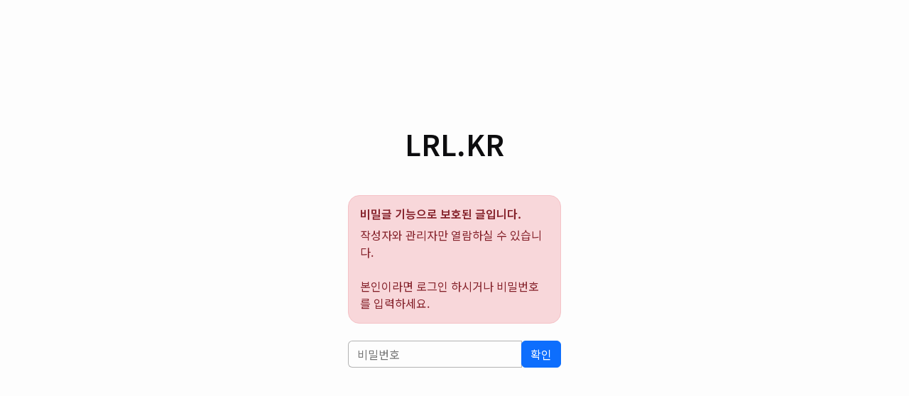

--- FILE ---
content_type: text/html; charset=utf-8
request_url: https://lrl.kr/bbs/password.php?w=s&bo_table=qa&wr_id=148&sca=%EC%9D%BC%EB%B0%98
body_size: 1590
content:
<!DOCTYPE html>
<html lang="ko-KR" prefix="og: http://ogp.me/ns#">
<head>
	<!-- Basic -->
    <meta charset="UTF-8">
	<meta name="author" content="스타퓨리">
	<meta name="keywords" content="url 줄이기, 주소단축, url주소, 짧은주소, 링크축약, url단축기, 단축url, url단축, 링크단축, url 단축기, 링크 줄이기, 링크 단축, 짧은 url">
	<meta name="description" content="정보수집 없는 URL 단축 서비스 제공, 빠른 주소줄이기, 단축주소, shortenurl, 단축링크의 클릭수 조회, API 를 제공합니다.">
	<link rel="canonical" href="https://lrl.kr">
	<meta property="og:type" content="website" />
	<meta property="og:image" content="https://lrl.kr/og.png">
	<meta property="og:url" content="https://lrl.kr" />
	<meta property="og:title" content="LRL.KR - URL 단축" />
	<meta property="og:description" content="정보수집 없는 URL 단축, 주소줄이기, 단축주소, shortenurl, lrl.kr, 클릭수 조회, API 를 제공합니다." />

	<!-- Favicon -->
	<link rel="icon" href="https://lrl.kr/favicon.png"/>
	<link rel="apple-touch-icon" href="https://lrl.kr/favicon.png">

	<!-- Mobile Metas -->
	<meta name="viewport" content="width=device-width, initial-scale=1, minimum-scale=1.0, shrink-to-fit=no">

	<!-- Vendor CSS -->
	<link rel="stylesheet" href="https://fonts.googleapis.com/css2?family=Noto+Sans+KR:wght@400..600&display=swap" media="print" onload="this.onload=null;this.removeAttribute('media');">
    <noscript><link rel="stylesheet" href="https://fonts.googleapis.com/css2?family=Noto+Sans+KR:wght@400..600&display=swap"></noscript>

	<link rel="stylesheet" href="https://lrl.kr/theme/bootstrap5/css/bootstrap.min.css?v=250711">
    <link rel="stylesheet" href="https://lrl.kr/theme/bootstrap5/css/all.min.css" media="print" onload="this.media='all'"/>
	<link rel="stylesheet" href="https://lrl.kr/theme/bootstrap5/css/short.min.css?v=260115">
	<link rel="stylesheet" href="https://lrl.kr/theme/bootstrap5/css/animations.min.css" media="print" onload="this.media='all'">

	<!-- Vendor Script -->
    <script src="https://lrl.kr/theme/bootstrap5/js/lightswitch.js?v=250704"></script>
	<script src="https://lrl.kr/theme/bootstrap5/js/jquery-3.4.1.min.js"></script>

    <script defer src="https://lrl.kr/theme/bootstrap5/js/popper.min.js?v=240914"></script>
	<script defer src="https://lrl.kr/theme/bootstrap5/js/bootstrap.min.js?v=240914"></script>

	<script async src="https://lrl.kr/js/common.js?ver=191202"></script>
	<script async src="https://lrl.kr/js/wrest.js?ver=191202"></script>

	<!-- GnuBoard5 -->
	<title>비밀번호 입력 - URL 단축</title>
	<link rel="stylesheet" href="https://lrl.kr/theme/bootstrap5/css/custom.css" media="print" onload="this.media='all'">
<link rel="stylesheet" href="https://lrl.kr/theme/bootstrap5/skin/member/basic/custom.css?ver=191202">

	<script>
	var g5_url       = "https://lrl.kr";
	var g5_bbs_url   = "https://lrl.kr/bbs";
	var g5_is_member = "";
	var g5_is_admin  = "";
	var g5_is_mobile = "";
	var g5_bo_table  = "qa";
	var g5_sca       = "일반";
	var g5_editor    = "gnuboard-summernote-1.5";
	var g5_cookie_domain = ".lrl.kr";
	</script>
</head>
<body>
<script>
	const settings = document.cookie.match(/lightSwitch=([^;]+)/);
	const theme = settings ? settings[1] : (window.matchMedia('(prefers-color-scheme: dark)').matches ? 'dark' : 'light');
	document.body.setAttribute('data-bs-theme', theme);
</script>
<div class="form-password">
	<form name="fboardpassword" action="https://lrl.kr/bbs/password_check.php" method="post">
	<input type="hidden" name="w" value="s">
	<input type="hidden" name="bo_table" value="qa">
	<input type="hidden" name="wr_id" value="148">
	<input type="hidden" name="comment_id" value="">
	<input type="hidden" name="sfl" value="">
	<input type="hidden" name="stx" value="">
	<input type="hidden" name="page" value="">

	<div class="text-center mb-5">
		<h2>LRL.KR</h2>
	</div>

		<div class="alert alert-danger mb-4">
		<h6 class="alert-heading font-weight-bold">비밀글 기능으로 보호된 글입니다.</h6>
		<p class="mb-0">작성자와 관리자만 열람하실 수 있습니다.<br></br>본인이라면 로그인 하시거나 비밀번호를 입력하세요.</p>
	</div>

	<div class="input-group mb-4">
		<input type="password" name="wr_password" class="form-control frm_input required" maxLength="20" placeholder="비밀번호" required>
		<div class="input-group-append">
			<button class="btn btn-primary" type="submit">확인</button>
		</div>
	</div>

	</form>
</div>


</body>
</html>


--- FILE ---
content_type: text/css
request_url: https://lrl.kr/theme/bootstrap5/css/short.min.css?v=260115
body_size: 729
content:
:root {--form-bg-color: rgb(0, 0, 0, 0.28);--nav-active-color: unset;}[data-bs-theme=dark] {--form-bg-color: rgb(0, 0, 0, 0.28);--nav-active-color: rgb(0, 0, 0, 0.45);}[data-bs-theme=light] {--form-bg-color: rgb(0, 0, 0, 0.025);--nav-active-color: rgba(var(--bs-light-rgb), 1);}#main-form {background: rgb(255, 255, 255, 0.08);box-shadow: 0 1px 10px rgb(0 0 0 / 18%);border-radius: 1rem;margin-bottom: 1rem;}#main-form .main-form {padding: 20px }#main-form .main-form .main-input {padding: 0 10px;border-width: 0;font-size: 1.75rem;background: var(--form-bg-color);-webkit-appearance: none;appearance: none;height: 46px;color: inherit;border-radius: .5rem;border: 1.5px solid rgb(110 110 110 / 40%);}#main-form .main-form .main-input:focus {color: #00a8ff }#main-form .main-form .main-input:hover {color: #00a8ff }#main-form .main-form .main-textarea {background-color: #f2f2f2;color: #151720;font-weight: 700;font-size: 1.3em;padding: 10px;box-shadow: none;border: 0;border-radius: 3px;-moz-border-radius: 3px;-webkit-border-radius: 3px }#main-form .btn {font-size: 1.5em;font-weight: 500;}#main-form .btn-lg {line-height: 1.2 }@media (min-width: 768px) and (max-width: 990px) {#main-form .col-md-10 {-ms-flex: 0 0 75% !important;flex: 0 0 75% !important;max-width: 75% !important;}#main-form .col-md-2 {-ms-flex: 0 0 25% !important;flex: 0 0 25% !important;max-width: 25% !important;}}@media screen and (max-width: 767px) {#main-form .main-form .col-md-10 {margin-bottom:10px }}@media screen and (max-width: 450px) {header .navbar-brand {font-size:1.2em!important }body .is404 h1 {font-size: 12em!important;line-height: 1em!important }#main-form .main-form .main-input {font-size: 1.5em }#main-form .main-form .input-group-addon {font-size: 1.5em }}div.tabs.main {background-color: rgb(128 128 128 / 12%) !important;border-radius: var(--bs-border-radius-pill);padding: .5rem 0;}.tabs-overflow {overflow-y: hidden;overflow-x: auto;scrollbar-width: none;margin: 0 .5rem;border-radius: var(--bs-border-radius-pill);}.tabs-overflow::-webkit-scrollbar {display: none;}ul.main.nav-tabs {border: none !important;border-radius: var(--bs-border-radius-pill);width: max-content;min-width: 100%;flex-wrap: nowrap;}ul.main.nav-tabs>li {border-radius: var(--bs-border-radius-pill);}ul.main.nav-tabs>li>a.nav-link {border-radius: inherit;border: none !important;margin: 0 !important;}ul.main.nav-tabs>li>.nav-link.active {background-color: var(--nav-active-color);}.tab-content.main {background-color: rgb(128 128 128 / 12%);border-radius: 1rem;}

--- FILE ---
content_type: text/css
request_url: https://lrl.kr/theme/bootstrap5/skin/member/basic/custom.css?ver=191202
body_size: 417
content:
@charset "utf-8";

/* Theme Custom CSS */
html, body { height: 100%; }

body {
  display: -ms-flexbox;
  display: flex;
  -ms-flex-align: center;
  align-items: center;
  padding-top: 40px;
  padding-bottom: 40px;
}

.logo {
  max-width:150px; 
  width:100%; 
  height:auto;
}

.form-signin {
  width: 100%;
  max-width: 330px;
  padding: 15px;
  margin: auto;
}
.form-signin .checkbox {
  font-weight: 400;
}
.form-signin .form-control {
  position: relative;
  box-sizing: border-box;
  height: auto;
  padding: 10px;
}
.form-signin .form-control:focus {
  z-index: 2;
}
.form-signin input[type="user"] {
  margin-bottom: -1px;
  border-bottom-right-radius: 0;
  border-bottom-left-radius: 0;
}
.form-signin input[type="password"] {
  margin-bottom: 10px;
  border-top-left-radius: 0;
  border-top-right-radius: 0;
}

.form-join {
  width: 100%;
  max-width: 330px;
  padding: 15px;
  margin: auto;
}

.form-password {
  width: 100%;
  max-width: 330px;
  padding: 15px;
  margin: auto;
}

.form-info {
	display:block;
	margin:5px 0 0;
	font-size:80%;
	color:#ff0000;
	letter-spacing:-0.1em
}

@media (max-width: 575px) {
	#captcha_audio {display:none !important;} 
}

--- FILE ---
content_type: application/javascript
request_url: https://lrl.kr/theme/bootstrap5/js/lightswitch.js?v=250704
body_size: 549
content:
document.addEventListener("DOMContentLoaded", () => {
  const lightSwitch = document.getElementById('lightSwitch');
  const settings = getCookie('lightSwitch') || getSystemDefaultTheme();

  applyTheme(settings);

  if (lightSwitch) {
    lightSwitch.checked = (settings === 'dark');
    lightSwitch.addEventListener('change', () => {
      const mode = lightSwitch.checked ? 'dark' : 'light';
      applyTheme(mode);
      setCookie('lightSwitch', mode, {
        'max-age': 7776000,
        path: '/',
        secure: true,
        domain: 'lrl.kr'
      });
    });
  }
});

function applyTheme(mode) {
  document.body.setAttribute('data-bs-theme', mode);
}

function getSystemDefaultTheme() {
  return window.matchMedia('(prefers-color-scheme: dark)').matches ? 'dark' : 'light';
}

function getCookie(name) {
  const match = document.cookie.match(new RegExp('(?:^|;\\s*)' + name + '=([^;]*)'));
  return match ? decodeURIComponent(match[1]) : null;
}

function setCookie(name, value, options = {}) {
  options = { path: '/', ...options };
  if (options.expires instanceof Date) options.expires = options.expires.toUTCString();

  let cookie = `${encodeURIComponent(name)}=${encodeURIComponent(value)}`;
  for (const [key, val] of Object.entries(options)) {
    cookie += `; ${key}${val !== true ? `=${val}` : ''}`;
  }

  document.cookie = cookie;
}